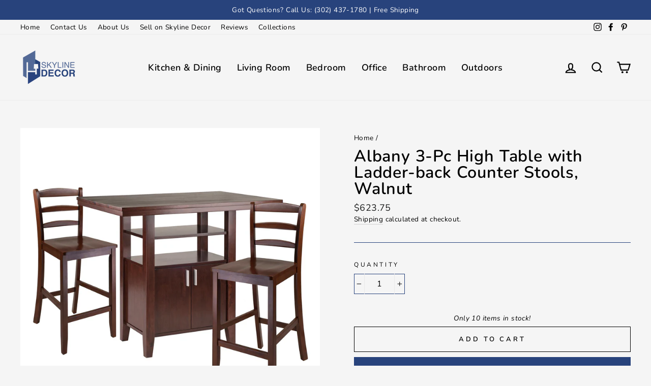

--- FILE ---
content_type: text/html; charset=utf-8
request_url: https://www.pledgeling.com/widgets/impact/na4coT8Id-xEEgEHSe1FpQ?locale=en&embedded_on=https%3A%2F%2Fskylinedecor.com%2Fproducts%2Falbany-3-pc-high-table-with-ladder-back-counter-stools-walnut-94744
body_size: 1846
content:
<!DOCTYPE html>
<html>
<head>
  <meta charset="utf-8">
<meta name="viewport" content="width=device-width, initial-scale=1" />

<title>Pledge</title>
<meta property="og:title" content="Pledge" />

<link rel="canonical" href="https://www.pledge.to/widgets/impact/na4coT8Id-xEEgEHSe1FpQ" />
<meta property="og:url" content="https://www.pledge.to/widgets/impact/na4coT8Id-xEEgEHSe1FpQ" />


<meta name="csrf-param" content="authenticity_token" />
<meta name="csrf-token" content="_2ri3_xxqelUcZ1UwZNlT4oVErOMzHrb58EFa3M69XdgdDSeVZnCjsRtBoxr6jEQ7T6fhgC1uNMf1kIaeifSAA" />
<meta name="cloudinary-mapping-folder" content="prod-media" />
<meta name="cloudinary-origin" content="https://pledgeling-res.cloudinary.com" />


  <link href="https://fonts.googleapis.com/css?family=Open+Sans:400,600" rel="stylesheet">
    <link rel="stylesheet" crossorigin="anonymous" href="https://hop.pledge.to/assets/impact_widgets/main-7ea95853.css" media="all" integrity="sha384-B4zgH+QsrMV0C30uL/XSIQKvtveREdNA4w5i1k5j2g+CTBVI+UzQV+2UUJ+7iF74" />

  <script src="//js.honeybadger.io/v4.3/honeybadger.min.js"></script>
<script src="https://hop.pledge.to/assets/honeybadger-5142087f.js" crossorigin="anonymous" data-env="production" integrity="sha384-zMEJGMfUcklhZqVNSJzTcJLUh1r7PbrktYaMkQe26CGZl+45pnhW4C7MqsSnp9/C"></script>

  <link rel="icon" type="image/svg+xml" href="/favicon.svg" sizes="any" media="(prefers-color-scheme: light)">
<link rel="icon" type="image/svg+xml" href="/favicon-lilac.svg" sizes="any" media="(prefers-color-scheme: dark)">
<link rel="icon" type="image/png" href="/favicon-96x96.png" sizes="96x96">
<link rel="apple-touch-icon" sizes="180x180" href="/apple-touch-icon.png">
<link rel="manifest" href="/site.webmanifest">
<meta name="theme-color" content="#7f5edf">


      <style id="branding-css" data-color="#536996">a, .text-primary {
  color: #536996;
}

a:hover, a:focus {
  color: rgb(55.7489270386, 70.525751073, 100.7510729614);
}

.bg-primary {
  background: #536996;
  color: #fff;
}

.widget-link, .widget-link:hover, .widget-link:focus {
  color: #fff;
}</style>



  <style></style>

  <!-- Global site tag (gtag.js) - Google Analytics -->
  <script async src="https://www.googletagmanager.com/gtag/js?id=UA-45881911-5"></script>
  <script>
    window.dataLayer = window.dataLayer || [];
    function gtag(){dataLayer.push(arguments);}
    gtag('js', new Date());

    gtag('config', 'UA-45881911-5', { cookie_flags: 'SameSite=None; Secure' });
  </script>

</head>

<body class="bg-primary">

<div class="widget">
<div class="widget-content">
  <div class="widget-content-inner">

    <div class="widget-face bg-primary">
      <div class="widget-icon text-default">
        <svg class="sprite-icon"><use href="/assets/sprites/impact-icons-7b4566b7.svg#food" /></svg>
</div>
      <div class="widget-counter text-default">
        <h1 class="h3 widget-title">126</h1>
</div>
      <div class="widget-description">
        <p class="widget-description-p">meals provided to help people in need</p>
      </div>

      <a href="https://www.pledge.to/" target="_blank"
        class="widget-link widget-link-pledgeling">
        <img alt="Pledge" src="https://hop.pledge.to/assets/logo-white-cfc25d08.svg" />
      </a>

      <a class="widget-link widget-link-info" style="display: block" href="#info">
        <span aria-hidden="true">i</span>
        <span class="sr-only">info</span>
</a></div>
    <div class="widget-info bg-white">
      <a href="#close" class="widget-link widget-link-close">
        <span aria-hidden="true">&times;</span>
        <span class="sr-only">close</span>
      </a>

      <div class="widget-info-inner">
        <div class="widget-info-content">
          <p>Note: Donations are currently disabled.</p>

<p>$1 per order will be donated to Feeding America with no caps or end dates.</p>
        </div>
      </div>
    </div>

  </div>
</div>
</div>

<script>
  if (/Windows NT 10/.test(navigator.userAgent))
    document.documentElement.classList.add('win10')
</script>
<script src="https://hop.pledge.to/assets/widgets/impact-59a5b0e0.js" crossorigin="anonymous" integrity="sha384-PdyTOYTf4sitPXIvKxmUC7Ttz2BvEErRmFoL+JyEDhT4yRsDvusDZBc2KIXQOnCW"></script>
<script>
  Application.start({"pollInterval":60000,"logo":"https://hop.pledge.to/assets/logo-4638689c.svg","logoWhite":"https://hop.pledge.to/assets/logo-white-cfc25d08.svg","widget":{"name":"Default calculator","token":"na4coT8Id-xEEgEHSe1FpQ","icon":"food","description":"meals provided to help people in need","info":"\u003cp\u003eNote: Donations are currently disabled.\u003c/p\u003e\n\n\u003cp\u003e$1 per order will be donated to Feeding America with no caps or end dates.\u003c/p\u003e","currency_symbol":"","money_format":"{{amount}}","amount":126,"data":{},"widget_style":"brand_color_in_background","brand_color":"#536996","impact_type":"impact"}})
</script>
<script>
  (function () {
    
    /**/
  })()
</script>

